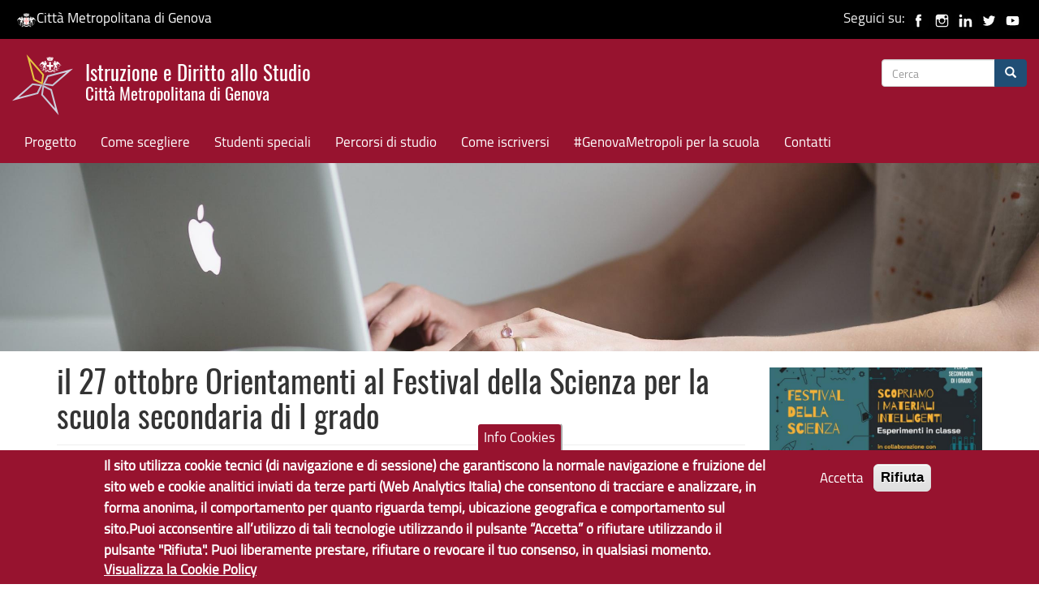

--- FILE ---
content_type: text/html; charset=utf-8
request_url: https://istruzione.cittametropolitana.genova.it/content/il-27-ottobre-orientamenti-al-festival-della-scienza-la-scuola-secondaria-di-i-grado
body_size: 11191
content:
<!DOCTYPE html>
<html lang="it" dir="ltr" prefix="content: http://purl.org/rss/1.0/modules/content/ dc: http://purl.org/dc/terms/ foaf: http://xmlns.com/foaf/0.1/ og: http://ogp.me/ns# rdfs: http://www.w3.org/2000/01/rdf-schema# sioc: http://rdfs.org/sioc/ns# sioct: http://rdfs.org/sioc/types# skos: http://www.w3.org/2004/02/skos/core# xsd: http://www.w3.org/2001/XMLSchema#">
<head>
  <link rel="profile" href="http://www.w3.org/1999/xhtml/vocab" />
  <meta charset="utf-8">
  <meta name="viewport" content="width=device-width, initial-scale=1.0">
  <meta http-equiv="Content-Type" content="text/html; charset=utf-8" />
<meta name="Generator" content="Drupal 7 (http://drupal.org)" />
<link rel="canonical" href="/content/il-27-ottobre-orientamenti-al-festival-della-scienza-la-scuola-secondaria-di-i-grado" />
<link rel="shortlink" href="/node/15571" />
<link rel="shortcut icon" href="https://istruzione.cittametropolitana.genova.it/sites/all/themes/CMGEcdn/favicon.ico" type="image/vnd.microsoft.icon" />
  <title>il 27 ottobre Orientamenti al Festival della Scienza per la scuola secondaria di I grado | Istruzione e Diritto allo Studio</title>
  <style>
@import url("https://istruzione.cittametropolitana.genova.it/modules/system/system.base.css?sgux0z");
</style>
<style>
@import url("https://istruzione.cittametropolitana.genova.it/modules/field/theme/field.css?sgux0z");
@import url("https://istruzione.cittametropolitana.genova.it/modules/node/node.css?sgux0z");
@import url("https://istruzione.cittametropolitana.genova.it/sites/all/modules/views/css/views.css?sgux0z");
@import url("https://istruzione.cittametropolitana.genova.it/sites/all/modules/back_to_top/css/back_to_top.css?sgux0z");
</style>
<style>
@import url("https://istruzione.cittametropolitana.genova.it/sites/all/modules/ctools/css/ctools.css?sgux0z");
@import url("https://istruzione.cittametropolitana.genova.it/sites/all/modules/lightbox2/css/lightbox.css?sgux0z");
@import url("https://istruzione.cittametropolitana.genova.it/sites/all/modules/panels/css/panels.css?sgux0z");
@import url("https://istruzione.cittametropolitana.genova.it/sites/all/modules/eu_cookie_compliance/css/eu_cookie_compliance.css?sgux0z");
@import url("https://istruzione.cittametropolitana.genova.it/sites/all/modules/date/date_api/date.css?sgux0z");
@import url("https://istruzione.cittametropolitana.genova.it/sites/all/libraries/fontawesome/css/font-awesome.css?sgux0z");
@import url("https://istruzione.cittametropolitana.genova.it/sites/default/files/ctools/css/54416d864045a6fb2565e3a45c0a36a9.css?sgux0z");
</style>
<link type="text/css" rel="stylesheet" href="https://cdn.jsdelivr.net/npm/bootstrap@3.3.7/dist/css/bootstrap.css" media="all" />
<link type="text/css" rel="stylesheet" href="https://cdn.jsdelivr.net/npm/@unicorn-fail/drupal-bootstrap-styles@0.0.2/dist/3.3.1/7.x-3.x/drupal-bootstrap.css" media="all" />
<style>
@import url("https://istruzione.cittametropolitana.genova.it/sites/all/themes/CMGEcdn/css/style.css?sgux0z");
@import url("https://istruzione.cittametropolitana.genova.it/sites/all/themes/CMGEcdn/addons/bootstrap/jquery.smartmenus.bootstrap.css?sgux0z");
</style>
<style>
@import url("https://istruzione.cittametropolitana.genova.it/sites/default/files/fontyourface/font.css?sgux0z");
@import url("https://istruzione.cittametropolitana.genova.it/sites/default/files/fontyourface/local_fonts/oswald-normal-normal/stylesheet.css?sgux0z");
@import url("https://istruzione.cittametropolitana.genova.it/sites/default/files/fontyourface/local_fonts/titillium-normal-normal/stylesheet.css?sgux0z");
</style>
  <!-- HTML5 element support for IE6-8 -->
  <!--[if lt IE 9]>
    <script src="https://cdn.jsdelivr.net/html5shiv/3.7.3/html5shiv-printshiv.min.js"></script>
  <![endif]-->

<!-- Matomo -->
<script type="text/javascript">
  var _paq = window._paq = window._paq || [];
  /* tracker methods like "setCustomDimension" should be called before "trackPageView" */
  _paq.push(['trackPageView']);
  _paq.push(['enableLinkTracking']);
  (function() {
    var u="https://ingestion.webanalytics.italia.it/";
    _paq.push(['setTrackerUrl', u+'matomo.php']);
    _paq.push(['setSiteId', 'jLp6DNo0WQ']);
    var d=document, g=d.createElement('script'), s=d.getElementsByTagName('script')[0];
    g.type='text/javascript'; g.async=true; g.src=u+'matomo.js'; s.parentNode.insertBefore(g,s);
  })();
</script>
<!-- End Matomo Code -->

  <script src="https://istruzione.cittametropolitana.genova.it/sites/all/modules/jquery_update/replace/jquery/2.2/jquery.min.js?v=2.2.4"></script>
<script src="https://istruzione.cittametropolitana.genova.it/misc/jquery-extend-3.4.0.js?v=2.2.4"></script>
<script src="https://istruzione.cittametropolitana.genova.it/misc/jquery-html-prefilter-3.5.0-backport.js?v=2.2.4"></script>
<script src="https://istruzione.cittametropolitana.genova.it/misc/jquery.once.js?v=1.2"></script>
<script src="https://istruzione.cittametropolitana.genova.it/misc/drupal.js?sgux0z"></script>
<script src="https://istruzione.cittametropolitana.genova.it/sites/all/modules/jquery_update/js/jquery_browser.js?v=0.0.1"></script>
<script src="https://istruzione.cittametropolitana.genova.it/sites/all/modules/jquery_update/replace/ui/ui/minified/jquery.ui.effect.min.js?v=1.10.2"></script>
<script src="https://istruzione.cittametropolitana.genova.it/sites/all/modules/eu_cookie_compliance/js/jquery.cookie-1.4.1.min.js?v=1.4.1"></script>
<script src="https://istruzione.cittametropolitana.genova.it/sites/all/modules/jquery_update/replace/jquery.form/4/jquery.form.min.js?v=4.2.1"></script>
<script src="https://istruzione.cittametropolitana.genova.it/misc/form-single-submit.js?v=7.101"></script>
<script src="https://istruzione.cittametropolitana.genova.it/misc/form.js?v=7.101"></script>
<script src="https://istruzione.cittametropolitana.genova.it/misc/ajax.js?v=7.101"></script>
<script src="https://istruzione.cittametropolitana.genova.it/sites/all/modules/jquery_update/js/jquery_update.js?v=0.0.1"></script>
<script src="https://cdn.jsdelivr.net/npm/bootstrap@3.3.7/dist/js/bootstrap.js"></script>
<script src="https://istruzione.cittametropolitana.genova.it/sites/all/modules/entityreference/js/entityreference.js?sgux0z"></script>
<script src="https://istruzione.cittametropolitana.genova.it/sites/all/modules/back_to_top/js/back_to_top.js?sgux0z"></script>
<script src="https://istruzione.cittametropolitana.genova.it/sites/default/files/languages/it_449eZ4DS-NH6Jt0RAzLZngz5kaqnCB4Mb-t8tvwMZtw.js?sgux0z"></script>
<script src="https://istruzione.cittametropolitana.genova.it/sites/all/modules/lightbox2/js/lightbox.js?sgux0z"></script>
<script src="https://istruzione.cittametropolitana.genova.it/sites/all/modules/views/js/base.js?sgux0z"></script>
<script src="https://istruzione.cittametropolitana.genova.it/sites/all/themes/bootstrap/js/misc/_progress.js?v=7.101"></script>
<script src="https://istruzione.cittametropolitana.genova.it/sites/all/modules/views/js/ajax_view.js?sgux0z"></script>
<script src="https://istruzione.cittametropolitana.genova.it/sites/all/modules/field_group/field_group.js?sgux0z"></script>
<script src="https://istruzione.cittametropolitana.genova.it/sites/all/themes/bootstrap/js/misc/_collapse.js?v=7.101"></script>
<script src="https://istruzione.cittametropolitana.genova.it/sites/all/themes/CMGEcdn/jquery.smartmenus.js?sgux0z"></script>
<script src="https://istruzione.cittametropolitana.genova.it/sites/all/themes/CMGEcdn/addons/bootstrap/jquery.smartmenus.bootstrap.js?sgux0z"></script>
<script src="https://istruzione.cittametropolitana.genova.it/sites/all/themes/bootstrap/js/modules/views/js/ajax_view.js?sgux0z"></script>
<script src="https://istruzione.cittametropolitana.genova.it/sites/all/themes/bootstrap/js/misc/ajax.js?sgux0z"></script>
<script>jQuery.extend(Drupal.settings, {"basePath":"\/","pathPrefix":"","setHasJsCookie":0,"ajaxPageState":{"theme":"CMGEcdn","theme_token":"3UMRCqhSLXQD4H1JWAlVX6u4jQMFN8a510zAlumQ8bQ","jquery_version":"2.1","jquery_version_token":"oqTYR9wsG9yV5E2oSD8mIWh5dCJWTK_rmE7K6vDpDKY","js":{"0":1,"sites\/all\/modules\/eu_cookie_compliance\/js\/eu_cookie_compliance.min.js":1,"sites\/all\/themes\/bootstrap\/js\/bootstrap.js":1,"sites\/all\/modules\/jquery_update\/replace\/jquery\/2.2\/jquery.min.js":1,"misc\/jquery-extend-3.4.0.js":1,"misc\/jquery-html-prefilter-3.5.0-backport.js":1,"misc\/jquery.once.js":1,"misc\/drupal.js":1,"sites\/all\/modules\/jquery_update\/js\/jquery_browser.js":1,"sites\/all\/modules\/jquery_update\/replace\/ui\/ui\/minified\/jquery.ui.effect.min.js":1,"sites\/all\/modules\/eu_cookie_compliance\/js\/jquery.cookie-1.4.1.min.js":1,"sites\/all\/modules\/jquery_update\/replace\/jquery.form\/4\/jquery.form.min.js":1,"misc\/form-single-submit.js":1,"misc\/form.js":1,"misc\/ajax.js":1,"sites\/all\/modules\/jquery_update\/js\/jquery_update.js":1,"https:\/\/cdn.jsdelivr.net\/npm\/bootstrap@3.3.7\/dist\/js\/bootstrap.js":1,"sites\/all\/modules\/entityreference\/js\/entityreference.js":1,"sites\/all\/modules\/back_to_top\/js\/back_to_top.js":1,"public:\/\/languages\/it_449eZ4DS-NH6Jt0RAzLZngz5kaqnCB4Mb-t8tvwMZtw.js":1,"sites\/all\/modules\/lightbox2\/js\/lightbox.js":1,"sites\/all\/modules\/views\/js\/base.js":1,"sites\/all\/themes\/bootstrap\/js\/misc\/_progress.js":1,"sites\/all\/modules\/views\/js\/ajax_view.js":1,"sites\/all\/modules\/field_group\/field_group.js":1,"sites\/all\/themes\/bootstrap\/js\/misc\/_collapse.js":1,"sites\/all\/themes\/CMGEcdn\/jquery.smartmenus.js":1,"sites\/all\/themes\/CMGEcdn\/addons\/bootstrap\/jquery.smartmenus.bootstrap.js":1,"sites\/all\/themes\/bootstrap\/js\/modules\/views\/js\/ajax_view.js":1,"sites\/all\/themes\/bootstrap\/js\/misc\/ajax.js":1},"css":{"modules\/system\/system.base.css":1,"modules\/field\/theme\/field.css":1,"modules\/node\/node.css":1,"sites\/all\/modules\/views\/css\/views.css":1,"sites\/all\/modules\/back_to_top\/css\/back_to_top.css":1,"sites\/all\/modules\/ctools\/css\/ctools.css":1,"sites\/all\/modules\/lightbox2\/css\/lightbox.css":1,"sites\/all\/modules\/panels\/css\/panels.css":1,"sites\/all\/modules\/eu_cookie_compliance\/css\/eu_cookie_compliance.css":1,"sites\/all\/modules\/date\/date_api\/date.css":1,"sites\/all\/libraries\/fontawesome\/css\/font-awesome.css":1,"public:\/\/ctools\/css\/54416d864045a6fb2565e3a45c0a36a9.css":1,"https:\/\/cdn.jsdelivr.net\/npm\/bootstrap@3.3.7\/dist\/css\/bootstrap.css":1,"https:\/\/cdn.jsdelivr.net\/npm\/@unicorn-fail\/drupal-bootstrap-styles@0.0.2\/dist\/3.3.1\/7.x-3.x\/drupal-bootstrap.css":1,"sites\/all\/themes\/CMGEcdn\/css\/style.css":1,"sites\/all\/themes\/CMGEcdn\/addons\/bootstrap\/jquery.smartmenus.bootstrap.css":1,"sites\/default\/files\/fontyourface\/font.css":1,"public:\/\/fontyourface\/local_fonts\/oswald-normal-normal\/stylesheet.css":1,"public:\/\/fontyourface\/local_fonts\/titillium-normal-normal\/stylesheet.css":1}},"lightbox2":{"rtl":"0","file_path":"\/(\\w\\w\/)public:\/","default_image":"\/sites\/all\/modules\/lightbox2\/images\/brokenimage.jpg","border_size":10,"font_color":"000","box_color":"fff","top_position":"","overlay_opacity":"0.8","overlay_color":"000","disable_close_click":true,"resize_sequence":0,"resize_speed":400,"fade_in_speed":400,"slide_down_speed":600,"use_alt_layout":false,"disable_resize":false,"disable_zoom":false,"force_show_nav":false,"show_caption":true,"loop_items":false,"node_link_text":"Vedi dettagli immagine","node_link_target":false,"image_count":"Immagine !current di !total","video_count":"Video !current di !total","page_count":"Pagina !current di !total","lite_press_x_close":"Seleziona \u003Ca href=\u0022#\u0022 onclick=\u0022hideLightbox(); return FALSE;\u0022\u003E\u003Ckbd\u003Ex\u003C\/kbd\u003E\u003C\/a\u003E per chiudere","download_link_text":"","enable_login":false,"enable_contact":false,"keys_close":"c x 27","keys_previous":"p 37","keys_next":"n 39","keys_zoom":"z","keys_play_pause":"32","display_image_size":"original","image_node_sizes":"()","trigger_lightbox_classes":"","trigger_lightbox_group_classes":"","trigger_slideshow_classes":"","trigger_lightframe_classes":"","trigger_lightframe_group_classes":"","custom_class_handler":0,"custom_trigger_classes":"","disable_for_gallery_lists":true,"disable_for_acidfree_gallery_lists":true,"enable_acidfree_videos":true,"slideshow_interval":5000,"slideshow_automatic_start":true,"slideshow_automatic_exit":true,"show_play_pause":true,"pause_on_next_click":false,"pause_on_previous_click":true,"loop_slides":false,"iframe_width":600,"iframe_height":400,"iframe_border":1,"enable_video":false,"useragent":"Mozilla\/5.0 (Macintosh; Intel Mac OS X 10_15_7) AppleWebKit\/537.36 (KHTML, like Gecko) Chrome\/131.0.0.0 Safari\/537.36; ClaudeBot\/1.0; +claudebot@anthropic.com)"},"views":{"ajax_path":"\/views\/ajax","ajaxViews":{"views_dom_id:863616e679572eeb26bdc2ae4f0029d7":{"view_name":"leaflet_sedi_per_biblioteca","view_display_id":"block_1","view_args":"15571","view_path":"node\/15571","view_base_path":null,"view_dom_id":"863616e679572eeb26bdc2ae4f0029d7","pager_element":0}}},"urlIsAjaxTrusted":{"\/views\/ajax":true,"\/content\/il-27-ottobre-orientamenti-al-festival-della-scienza-la-scuola-secondaria-di-i-grado":true},"back_to_top":{"back_to_top_button_trigger":100,"back_to_top_button_text":"Back to top","#attached":{"library":[["system","ui"]]}},"eu_cookie_compliance":{"cookie_policy_version":"1.0.0","popup_enabled":1,"popup_agreed_enabled":0,"popup_hide_agreed":1,"popup_clicking_confirmation":false,"popup_scrolling_confirmation":false,"popup_html_info":"\u003Cbutton type=\u0022button\u0022 class=\u0022eu-cookie-withdraw-tab\u0022\u003EInfo Cookies\u003C\/button\u003E\n\u003Cdiv class=\u0022eu-cookie-compliance-banner eu-cookie-compliance-banner-info eu-cookie-compliance-banner--opt-in\u0022\u003E\n  \u003Cdiv class=\u0022popup-content info\u0022\u003E\n        \u003Cdiv id=\u0022popup-text\u0022\u003E\n      \u003Cp\u003EIl sito utilizza cookie tecnici (di navigazione e di sessione) che garantiscono la normale navigazione e fruizione del sito web e cookie analitici inviati da terze parti (Web Analytics Italia) che consentono di tracciare e analizzare, in forma anonima, il comportamento per quanto riguarda tempi, ubicazione geografica e comportamento sul sito.Puoi acconsentire all\u2019utilizzo di tali tecnologie utilizzando il pulsante \u201cAccetta\u201d o rifiutare utilizzando il pulsante \u0022Rifiuta\u0022. Puoi liberamente prestare, rifiutare o revocare il tuo consenso, in qualsiasi momento.\u003C\/p\u003E\n              \u003Cbutton type=\u0022button\u0022 class=\u0022find-more-button eu-cookie-compliance-more-button\u0022\u003EVisualizza la Cookie Policy\u003C\/button\u003E\n          \u003C\/div\u003E\n    \n    \u003Cdiv id=\u0022popup-buttons\u0022 class=\u0022\u0022\u003E\n            \u003Cbutton type=\u0022button\u0022 class=\u0022agree-button eu-cookie-compliance-secondary-button\u0022\u003EAccetta\u003C\/button\u003E\n              \u003Cbutton type=\u0022button\u0022 class=\u0022decline-button eu-cookie-compliance-default-button\u0022 \u003ERifiuta\u003C\/button\u003E\n          \u003C\/div\u003E\n  \u003C\/div\u003E\n\u003C\/div\u003E","use_mobile_message":false,"mobile_popup_html_info":"  \u003Cbutton type=\u0022button\u0022 class=\u0022eu-cookie-withdraw-tab\u0022\u003EInfo Cookies\u003C\/button\u003E\n\u003Cdiv class=\u0022eu-cookie-compliance-banner eu-cookie-compliance-banner-info eu-cookie-compliance-banner--opt-in\u0022\u003E\n  \u003Cdiv class=\u0022popup-content info\u0022\u003E\n        \u003Cdiv id=\u0022popup-text\u0022\u003E\n                    \u003Cbutton type=\u0022button\u0022 class=\u0022find-more-button eu-cookie-compliance-more-button\u0022\u003EVisualizza la Cookie Policy\u003C\/button\u003E\n          \u003C\/div\u003E\n    \n    \u003Cdiv id=\u0022popup-buttons\u0022 class=\u0022\u0022\u003E\n            \u003Cbutton type=\u0022button\u0022 class=\u0022agree-button eu-cookie-compliance-secondary-button\u0022\u003EAccetta\u003C\/button\u003E\n              \u003Cbutton type=\u0022button\u0022 class=\u0022decline-button eu-cookie-compliance-default-button\u0022 \u003ERifiuta\u003C\/button\u003E\n          \u003C\/div\u003E\n  \u003C\/div\u003E\n\u003C\/div\u003E\n","mobile_breakpoint":"768","popup_html_agreed":"\u003Cdiv\u003E\n  \u003Cdiv class=\u0022popup-content agreed\u0022\u003E\n    \u003Cdiv id=\u0022popup-text\u0022\u003E\n      \u003Ch2\u003EGrazie di aver accettato l\u0027utilizzo dei cookies\u003C\/h2\u003E\n\u003Cp\u003EAdesso \u00e8 possibile nascondere questo messaggio o scoprire di pi\u00f9 sulla privacy policy di Citt\u00e0 Metropolitana di Genova.\u003C\/p\u003E\n    \u003C\/div\u003E\n    \u003Cdiv id=\u0022popup-buttons\u0022\u003E\n      \u003Cbutton type=\u0022button\u0022 class=\u0022hide-popup-button eu-cookie-compliance-hide-button\u0022\u003ENascondi\u003C\/button\u003E\n              \u003Cbutton type=\u0022button\u0022 class=\u0022find-more-button eu-cookie-compliance-more-button-thank-you\u0022 \u003EMaggiori informazioni\u003C\/button\u003E\n          \u003C\/div\u003E\n  \u003C\/div\u003E\n\u003C\/div\u003E","popup_use_bare_css":false,"popup_height":"auto","popup_width":"100%","popup_delay":1000,"popup_link":"https:\/\/www.cittametropolitana.genova.it\/cookiepolicy","popup_link_new_window":1,"popup_position":null,"fixed_top_position":false,"popup_language":"it","store_consent":false,"better_support_for_screen_readers":0,"reload_page":0,"domain":"","domain_all_sites":0,"popup_eu_only_js":0,"cookie_lifetime":"180","cookie_session":false,"disagree_do_not_show_popup":0,"method":"opt_in","allowed_cookies":"https:\/\/ingestion.webanalytics.italia.it\/matomo.js","withdraw_markup":"\u003Cbutton type=\u0022button\u0022 class=\u0022eu-cookie-withdraw-tab\u0022\u003EInfo Cookies\u003C\/button\u003E\n\u003Cdiv class=\u0022eu-cookie-withdraw-banner\u0022\u003E\n  \u003Cdiv class=\u0022popup-content info\u0022\u003E\n    \u003Cdiv id=\u0022popup-text\u0022\u003E\n      \u003Ch2\u003ECitt\u00e0 Metropolitana di Genova utilizza i cookies per migliorare la tua esperienza di navigazione - Hai fornito il tuo consenso\u003C\/h2\u003E\n    \u003C\/div\u003E\n    \u003Cdiv id=\u0022popup-buttons\u0022\u003E\n      \u003Cbutton type=\u0022button\u0022 class=\u0022eu-cookie-withdraw-button\u0022\u003EAnnulla consenso (opt-out)\u003C\/button\u003E\n    \u003C\/div\u003E\n  \u003C\/div\u003E\n\u003C\/div\u003E\n","withdraw_enabled":1,"withdraw_button_on_info_popup":0,"cookie_categories":[],"cookie_categories_details":[],"enable_save_preferences_button":1,"cookie_name":"","cookie_value_disagreed":"0","cookie_value_agreed_show_thank_you":"1","cookie_value_agreed":"2","containing_element":"body","automatic_cookies_removal":1,"close_button_action":"close_banner"},"field_group":{"fieldset":"full"},"bootstrap":{"anchorsFix":"0","anchorsSmoothScrolling":"0","formHasError":1,"popoverEnabled":1,"popoverOptions":{"animation":1,"html":0,"placement":"right","selector":"","trigger":"click","triggerAutoclose":1,"title":"","content":"","delay":0,"container":"body"},"tooltipEnabled":1,"tooltipOptions":{"animation":1,"html":0,"placement":"auto left","selector":"","trigger":"hover focus","delay":0,"container":"body"}}});</script>
</head>
<body  class="navbar-is-fixed-top html not-front not-logged-in one-sidebar sidebar-second page-node page-node- page-node-15571 node-type-notizie-di-servizio"> 

  <div id="skip-link" role="region" aria-label="skiplink">
    <a href="#main-content" class="sr-only sr-only-focusable element-invisible element-focusable">Salta al contenuto principale</a>
  </div>
    
 

<header id="navbar" role="banner" class="navbar navbar-fixed-top navbar-default" aria-label="banner top">
<div class="container-fuild" id="regione-social">
 <div class="row"> 
      <div class="col-md-6"><a href="http://www.cittametropolitana.genova.it" title="Città Metropolitana di Genova"><img class="logo-genovametropoli" alt="Logo Città Metropolitana di Genova" src="/sites/all/themes/CMGEcdn/images/cmge-white.svg" style="width:25px" />Città Metropolitana di Genova</a></div> 
      <div class="col-md-6" style="text-align:right;">Seguici su: 
	  <a href="https://www.facebook.com/cittametropolitanadigenova/" title="Pagina Facebook GenovaMetropoli"><img alt="Facebook di CMGE" title="Facebook di CMGE" src="/sites/all/themes/CMGEcdn/images/facebook.svg" style="width:25px" /></a>
	  <a href="https://www.instagram.com/cmgenova/" title="Pagina Instagram GenovaMetropoli"><img alt="Instagram di CMGE" title="Instagram di CMGE" src="/sites/all/themes/CMGEcdn/images/instagram.svg" style="width:25px" /></a>
	  <a href="https://www.linkedin.com/company/citt%C3%A0-metropolitana-di-genova/" title="Linkedin di GenovaMetropoli"><img alt="Linkedin di CMGE" title="Linkedin di CMGE" src="/sites/all/themes/CMGEcdn/images/linkedin.svg" style="width:25px" /></a>
	  <a href="https://twitter.com/GenovaMetropoli" title="Twitter di GenovaMetropoli"><img alt="Twitter di CMGE" title="Twitter di CMGE" src="/sites/all/themes/CMGEcdn/images/twitter.svg" style="width:25px" /></a>
	  <a href="https://www.youtube.com/c/cittametropolitanadigenova" title="Città Metropolitana di Genova Canale YouTube GenovaMetropoli"><img alt="youtube di CMGE" title="youtube di CMGE" src="/sites/all/themes/CMGEcdn/images/youtube.svg" style="width:25px" /></a>
	  </div> 
   </div> 
</div>
  <div class="container-fluid">
    <div class="navbar-header">
              <a class="logo navbar-btn pull-left" href="/" title="Home">
          <img src="https://istruzione.cittametropolitana.genova.it/sites/default/files/logo-istruzione-cmge7.png" alt="Home" style="width:75px; margin-top:-9px" />
        </a>
      
              <span><a class="name navbar-brand" href="/" title="Home" alt="Home">Istruzione e Diritto allo Studio <br />
		  			<div class="lead">Città Metropolitana di Genova</div></span>
		  		</a>
	  
              <button type="button" class="navbar-toggle" data-toggle="collapse" data-target="#navbar-collapse">
          <span class="sr-only">Toggle navigation</span>
          <span class="icon-bar"></span>
          <span class="icon-bar"></span>
          <span class="icon-bar"></span>
        </button>
          </div>

          <div class="navbar-collapse collapse" id="navigation-bar">
        <nav aria-label="nagivation-bar">
              <div class="region region-navigation">
    <section id="block-search-form" class="block block-search clearfix">

      
  <form class="form-search content-search" action="/content/il-27-ottobre-orientamenti-al-festival-della-scienza-la-scuola-secondaria-di-i-grado" method="post" id="search-block-form" accept-charset="UTF-8"><div><div>
      <h1 class="element-invisible">Form di ricerca</h1>
    <div class="input-group"><input title="Inserisci i termini da cercare." placeholder="Cerca" class="form-control form-text" type="text" id="edit-search-block-form--2" name="search_block_form" value="" size="15" maxlength="128" /><span class="input-group-btn"><button type="submit" class="btn btn-primary" aria-label="Cerca" alt="Cerca"><span class="icon glyphicon glyphicon-search" aria-hidden="true"></span>
</button></span></div><div class="form-actions form-wrapper form-group" id="edit-actions"><button class="element-invisible btn btn-primary form-submit" type="submit" id="edit-submit" name="op" value="Cerca">Cerca</button>
</div><input type="hidden" name="form_build_id" value="form-IySaFi-S-2Zvl_Fjln2NWDfXkmd_ptTT2w4QhNJO4eo" />
<input type="hidden" name="form_id" value="search_block_form" />
</div>
</div></form>
</section>
  </div>
        </nav>
      </div>
              <div class="navbar-collapse collapse" id="navbar-collapse">
        <nav aria-label="primary and secondary menu">
                      <ul class="menu nav navbar-nav"><li class="first leaf"><a href="/content/idea-progetto-e-gruppo-di-lavoro" title="Il progetto: idea e missione del portale e gruppo di lavoro">Progetto</a></li>
<li class="leaf"><a href="/content/come-scegliere" title="Come scegliere">Come scegliere</a></li>
<li class="leaf"><a href="/content/studenti-speciali" title="Studenti speciali">Studenti speciali</a></li>
<li class="leaf"><a href="/content/i-percorsi-di-studio-dopo-la-scuola-media" title="I percorsi di studio">Percorsi di studio</a></li>
<li class="leaf"><a href="/content/come-iscriversi" title="Come iscriversi">Come iscriversi</a></li>
<li class="leaf"><a href="/content/genovametropoli-la-scuola" title="#GenovaMetropoli per la scuola">#GenovaMetropoli per la scuola</a></li>
<li class="last leaf"><a href="/eform/submit/contatti-per-il-sito-web" title="">Contatti</a></li>
</ul>                            </nav>
      </div>
    
	</div> 
</header>


  <div id="featured" role="banner" aria-label="featured banner">
       <div class="region region-featured">
    <section id="block-views-hp-banner-block-1" class="block block-views clearfix">

        <h2 class="block-title">HP banner</h2>
    
  <div class="view view-hp-banner view-id-hp_banner view-display-id-block_1 view-dom-id-6a9bfcce3f1b361d8254486df8f34f61">
        
  
  
      <div class="view-content">
        <div class="views-row views-row-1 views-row-odd views-row-first views-row-last">
      
          <img typeof="foaf:Image" class="img-responsive" src="https://istruzione.cittametropolitana.genova.it/sites/default/files/styles/banner/public/banner/laptop-2562361_1920.jpg?itok=At3kS_rW" width="2550" height="550" alt="immagine laptop" title="immagine laptop" />    </div>
    </div>
  
  
  
  
  
  
</div>
</section>
  </div>
  </div>



<div class="main-banner container">

  <header role="banner" id="page-header" aria-label="header page">
<!-- Eliminato lo slogan sopra il titolo perchè non serve e da problemi di accessibilità
          <p class="lead">Città Metropolitana di Genova</p>
    -->
      </header> <!-- /#page-header -->

  </div>

<!--<div class="main-container">-->

<div class="main-container container">


  <!-- /#page-header -->

  <div class="row">

    
    <section class="col-sm-9">
                  <a id="main-content"></a>
                    <h1 class="page-header">il 27 ottobre Orientamenti al Festival della Scienza per la scuola secondaria di I grado</h1>
                                                  	  <!-- /riga aggiunta per togliere NO CONTENT nella Home page -->
				
        <div class="region region-content">
    <section id="block-system-main" class="block block-system clearfix">

      
  <article id="node-15571" class="node node-notizie-di-servizio clearfix" about="/content/il-27-ottobre-orientamenti-al-festival-della-scienza-la-scuola-secondaria-di-i-grado" typeof="sioc:Item foaf:Document">
    <header>
            <span property="dc:title" content="il 27 ottobre Orientamenti al Festival della Scienza per la scuola secondaria di I grado" class="rdf-meta element-hidden"></span><span property="sioc:num_replies" content="0" datatype="xsd:integer" class="rdf-meta element-hidden"></span>      </header>
    <div class="field field-name-field-data field-type-date field-label-hidden"><div class="field-items"><div class="field-item even"><span  property="dc:date" datatype="xsd:dateTime" content="2021-10-13T00:00:00+02:00" class="date-display-single">13/10/2021</span></div></div></div><div class="field field-name-body field-type-text-with-summary field-label-hidden"><div class="field-items"><div class="field-item even" property="content:encoded"><p>#progettiamocilfuturo in collaborazione con l'Istituto Italiano di Tecnologia, promuove <strong>un’incontro dedicato agli studenti dagli 11 ai 13 anni </strong> che scopriranno alcuni dei cosiddetti “smart materials” e come questi possano diventare una risorsa fondamentale ed esser la chiave del progresso tecnologico sostenibile.</p>
<p>Un materiale può essere intelligente per due motivi: perché è prodotto sfruttando una materia prima secondaria (come i rifiuti organici dell’industria alimentare), oppure perché è speciale e trova una applicazione molto particolare e straordinaria. I materiali intelligenti sono materiali dotati di una o più proprietà che possono essere cambiate e controllate tramite degli stimoli esterni, come la temperatura, l’umidità, il pH, il campo elettrico o magnetico.</p>
<p>I materiali intelligenti sono frutto di tecnologie estremamente evolute (e di un intenso lavoro di ricerca in laboratorio) e possono compensare gli effetti negativi del progresso sull’ambiente. Fra plastiche ottenute dai carciofi e cerotti per coralli, scopriamo perché questi materiali sono così importanti per la ricerca.</p>
<p>Obiettivo dell’attività è avvicinare gli studenti alle materie STEAM, entrando in contatto con le figure professionali della ricerca per un orientamento consapevole alle materie scientifiche.<br />
Il webinar è tenuto da Fabrizio Fiorentini e Marta Fadda dell’Istituto Italiano di Tecnologia.</p>
</div></div></div><fieldset  class="collapsible group-infopiu field-group-fieldset panel panel-default form-wrapper" id="bootstrap-panel">
          <legend class="panel-heading">
      <a href="#bootstrap-panel-body" class="panel-title fieldset-legend" data-toggle="collapse">Informazioni aggiuntive</a>
    </legend>
        <div class="panel-body panel-collapse collapse fade in" id="bootstrap-panel-body">
        <div class="field field-name-field-date-eventi field-type-datetime field-label-inline clearfix"><div class="field-label">Date eventi:&nbsp;</div><div class="field-items"><div class="field-item even"><span  property="dc:date" datatype="xsd:dateTime" content="2021-10-27T00:00:00+02:00" class="date-display-single">27/10/2021</span></div></div></div>  </div>
</fieldset>
    </article>

</section>
<section id="block-views-885384e6007e1501f8b8df9072d0c178" class="block block-views clearfix">

      
  <div class="view view-leaflet-edifici-per-scuola view-id-leaflet_edifici_per_scuola view-display-id-block view-dom-id-0971b5abba260105a61473d2b0ee5af6">
        
  
  
  
  
  
  
  
  
</div>
</section>
<section id="block-views-9ad130b6dfea2824962ee89751fd2011" class="block block-views clearfix">

      
  <div class="view view-leaflet-sedi-per-biblioteca view-id-leaflet_sedi_per_biblioteca view-display-id-block_1 view-dom-id-863616e679572eeb26bdc2ae4f0029d7">
        
  
  
  
  
      <div class="attachment attachment-after">
      <div class="view view-leaflet-sedi-per-biblioteca view-id-leaflet_sedi_per_biblioteca view-display-id-attachment_1">
        
  
  
  
  
  
  
  
  
</div>    </div>
  
  
  
  
</div>
</section>
<section id="block-imageblock-3" class="block block-imageblock clearfix">

        <h2 class="block-title">Quanto sono chiare le informazioni su questa pagina?</h2>
    
    <div class="block-image">
    <img class="imageblock-image img-responsive" typeof="foaf:Image" src="https://istruzione.cittametropolitana.genova.it/sites/default/files/imageblock/ImgVotazione-trasparente.png" alt="Quanto sono chiare le informazioni su questa pagina?" title="Quanto sono chiare le informazioni su questa pagina?" />  </div>

  <div class="block-body">
    <p>	<button type="button" id="dialog_vote_button" class="btn btn-primary">Vota il servizio!</button></p>
<script>
<!--//--><![CDATA[// ><!--

	jQuery('#dialog_vote_button').on('click', function(){
            var url = window.location.href;
	    var vote_url = 'https://csat.cittametropolitana.genova.it/form/rating?servizio=8&pagina='+url+'#no-back';
	    jQuery('#csat_frame').attr('src',  vote_url);

	    window.addEventListener("message", function(event)  {
		if (event.origin !== "https://csat.cittametropolitana.genova.it")
		    return;
		if (event.data) {
		      data = JSON.parse(event.data);
		      jQuery('#csat_frame').css('height', data['height'] + 300 + 'px');

		}
	    }, false);

	    jQuery('#modal_vote').modal('show');
	});
	
//--><!]]>
</script><div class="modal fade" id="modal_vote" tabindex="-1" role="dialog">
<div class="modal-dialog modal-lg" role="document">
<div class="modal-content">
<div class="modal-header">
<div class="row">
<div class="col-md-3 col-sm-3 col-xs-3">
		                <a class="logo navbar-btn pull-left" href="/it" title="Home"><br />
		                    <img src="https://csat.cittametropolitana.genova.it/sites/default/files/Logo-GenovaMetropoli-w75.png" alt="Home" title="Home" style="width:75px; margin-top:-9px" /><br />
		                </a>
		            </div>
<div class="col-md-7 col-sm-7 col-xs-7">
<div class="row">
<div>
<h1 class="text-center" style="color: rgb(51, 51, 51); margin-top: 0px;margin-bottom:0px">Città Metropolitana di Genova</h1>
</div>
</div>
<div class="row">
<div>
<h2 class="text-center" style="color: rgb(51, 51, 51);margin-top:0px;margin-bottom:0px">Soddisfazione utente</h2>
</div>
</div>
<div class="row">
<div>
<p class="text-center" style="color: rgb(51, 51, 51)">Vota la facilità di utilizzo del servizio online</p>
</div>
</div>
</div>
<div class="col-md-1 col-sm-1 col-xs-1" style="float: right">
		<button type="button" class="close" data-dismiss="modal" aria-label="Close"><span style="color:rgb(119,119,119)" aria-hidden="true">×</span></button>
		            </div>
</div>
</div>
<div class="modal-body">
<div>
<iframe style="width:100%;height:750px;border: 0px" allowfullscreen="" id="csat_frame" title="Votazione"></iframe></div>
</div>
</div>
</div>
</div>
  </div>

</section>
  </div>
    </section>

          <aside class="col-sm-3">
          <div class="region region-sidebar-second">
    <section id="block-views-aba4a28d1e0d4b5d360c29a3b6344975" class="block block-views clearfix">

      
  <div class="view view-immagini-notizie-di-servizio view-id-immagini_notizie_di_servizio view-display-id-block view-dom-id-13abc2f9a609136b931c8c895a7ffcb8">
        
  
  
      <div class="view-content">
        <div class="views-row views-row-1 views-row-odd views-row-first views-row-last">
      
  <div class="views-field views-field-field-image">        <div class="field-content"><img typeof="foaf:Image" class="img-responsive" src="https://istruzione.cittametropolitana.genova.it/sites/default/files/styles/img_blocco_immagine/public/NotizieServizio/FESTIVAL-DELLA-SCIENZA_EV02_2021_BANNER_Aliseo-980x602%20%281%29.jpg?itok=6M-N7f5I" width="650" height="350" alt="il 27 ottobre Orientamenti al Festival della Scienza per la scuola secondaria di I grado" title="il 27 ottobre Orientamenti al Festival della Scienza per la scuola secondaria di I grado" /></div>  </div>  </div>
    </div>
  
  
  
  
  
  
</div>
</section>
<section id="block-views-collegamenti-block" class="block block-views clearfix">

        <h2 class="block-title">Collegamenti</h2>
    
  <div class="view view-collegamenti view-id-collegamenti view-display-id-block view-dom-id-4b6bf01b8723c558906180b73c2d590c">
        
  
  
      <div class="view-content">
      
  <div class="table-responsive">

<table class="views-table cols-0 table table-striped table-condensed table-0 table-0"   >
      <tbody>
      <tr class="odd views-row-first views-row-last">
              <td class="views-field views-field-field-link" >
          <a href="https://www.orientamenti.regione.liguria.it/festivalscienza_secIgrado?utm_source=sendinblue&amp;utm_campaign=docenti_Ottobre&amp;utm_medium=email">Per iscriversi</a>        </td>
          </tr>
    </tbody>
</table>

  </div>
    </div>
  
  
  
  
  
  
</div>
</section>
  </div>
      </aside>  <!-- /#sidebar-second -->
    
  </div>
</div>

<div class="secondary-container container-fuild" id="cmge-footer"> 
	<div class="row">
		 <div id="qq1" class="col-md-3 col-xs-12">
							  <div class="region region-qq1">
    <section id="block-menu-menu-come-scegliere" class="block block-menu clearfix">

        <h2 class="block-title">Come scegliere</h2>
    
  <ul class="menu nav"><li class="first leaf"><a href="/content/il-dirittodovere-all%E2%80%99istruzione" title="Il diritto/dovere all&#039;istruzione">Diritto e dovere all&#039;istruzione</a></li>
<li class="leaf"><a href="/content/scegliere-cosa-fare" title="Scegliere cosa fare">Scegliere cosa fare</a></li>
<li class="leaf"><a href="/content/ambiti-di-interesse" title="Ambiti di interesse e percorsi di studio associati">Ambiti di interesse</a></li>
<li class="leaf"><a href="/content/la-struttura-del-sistema-educativo" title="La struttura del sistema educativo">Il sistema educativo</a></li>
<li class="leaf"><a href="/content/scuole" title="Conoscere le scuole">Conoscere le scuole</a></li>
<li class="leaf"><a href="/content/lorientamento-nelle-scuole" title="L&#039;orientamento nelle scuole">Orientamento nelle scuole</a></li>
<li class="last leaf"><a href="/content/le-prospettive-occupazionali" title="Le prospettive occupazionali">Prospettive occupazionali</a></li>
</ul>
</section>
<section id="block-menu-block-2" class="block block-menu-block clearfix">

        <h2 class="block-title">Studenti speciali</h2>
    
  <div class="menu-block-wrapper menu-block-2 menu-name-menu-studenti-speciali parent-mlid-0 menu-level-1">
  <ul class="menu nav"><li class="first leaf menu-mlid-991"><a href="/content/gli-studenti-con-bes" title="Bisogni Educativi Speciali (BES)">Bisogni Educativi Speciali</a></li>
<li class="leaf menu-mlid-993"><a href="/content/informarsi-sulla-scuola" title="Informarsi sulla scuola">Informarsi sulla scuola</a></li>
<li class="leaf menu-mlid-994"><a href="/content/le-risorse-supporto-agli-studenti-con-disabilit%C3%A0" title="Le risorse">Le risorse</a></li>
<li class="last leaf menu-mlid-992"><a href="/content/scegliere-il-percorso-adatto" title="Scegliere il percorso adatto">Scegliere il percorso adatto</a></li>
</ul></div>

</section>
  </div>
					 </div>
		 <div id="qq2" class="col-md-3 col-xs-12">
						    <div class="region region-qq2">
    <section id="block-menu-menu-i-percorsi-di-studio" class="block block-menu clearfix">

        <h2 class="block-title">I percorsi di studio</h2>
    
  <ul class="menu nav"><li class="first leaf"><a href="/offerta-formativa/studiare-dopo-le-medie" title="L&#039;offerta formativa sul territorio metropolitano - Studiare dopo le medie">Studiare dopo le medie</a></li>
<li class="leaf"><a href="/content/studiare-dopo-il-diploma" title="Studiare dopo il diploma">Studiare dopo il diploma</a></li>
<li class="last leaf"><a href="/content/studiare-da-adulti" title="Studiare da adulti">Studiare da adulti</a></li>
</ul>
</section>
<section id="block-block-3" class="block block-block clearfix">

        <h2 class="block-title">Accessibilità</h2>
    
  <p>Città Metropolitana di Genova si impegna a rendere il proprio sito web accessibile, conformemente al D.lgs. 10 agosto 2018, n.106 che ha recepito la direttiva UE 2016/2102 del Parlamento europeo e del Consiglio.</p>
<p><a href="https://form.agid.gov.it/view/5cef1770-58a0-11f0-bd1d-cd60722328fe" title="Dichiarazione di accessibilità portale Istruzione GenovaMetropoli" alt="Dichiarazione di accessibilità portale Istruzione GenovaMetropoli" target="_blank">Dichiarazione di Accessibilità</a></p>

</section>
  </div>
			 
		</div>
		 <div id="qq3" class="col-md-3 col-xs-12">
							  <div class="region region-qq3">
    <section id="block-menu-menu-come-iscriversi" class="block block-menu clearfix">

        <h2 class="block-title">Come iscriversi</h2>
    
  <ul class="menu nav"><li class="first leaf"><a href="/content/iscrizione-dalla-terza-media" title="Iscrizione dalla “terza media”">Iscrizione dalla “terza media”</a></li>
<li class="leaf"><a href="/content/iscrizione-ai-licei-musicali-e-coreutici-e-alle-sezioni-indirizzo-sportivo-dei-licei" title="Iscrizione ai licei musicali e coreutici e alle sezioni a indirizzo sportivo dei licei scientifici">Iscrizione liceo musicale|coreutico|sportivo</a></li>
<li class="leaf"><a href="/content/iscrizioni-di-alunni-con-disabilit%C3%A0" title="Iscrizioni di alunni con disabilità">Iscrizioni di alunni con disabilità</a></li>
<li class="leaf"><a href="/content/cambiare-scuola" title="Cambiare scuola ad anno scolastico iniziato">Cambiare scuola</a></li>
<li class="last leaf"><a href="/content/come-certificare-la-conoscenza-della-lingua-italiana" title="Come certificare la conoscenza della lingua italiana">Certificare la conoscenza della lingua italiana</a></li>
</ul>
</section>
  </div>
					</div>
		<div id="qq4" class="col-md-3 col-xs-12">
							  <div class="region region-qq4">
    <section id="block-menu-menu-scopri-di-pi-" class="block block-menu clearfix">

        <h2 class="block-title">#GenovaMetropoli per la scuola</h2>
    
  <ul class="menu nav"><li class="first leaf"><a href="/content/il-sistema-bibliotecario-di-genova-metropolitana-gmp" title="Il sistema Bibliotecario di Genova MetroPolitana (GMP)">Biblioteche metropolitane</a></li>
<li class="leaf"><a href="/content/il-piano-provinciale-dellofferta-formativa" title="Il Piano provinciale dell&#039;offerta formativa">Piano provinciale dell&#039;offerta formativa</a></li>
<li class="leaf"><a href="/content/il-dimensionamento-scolastico" title="Dimensionamento scolastico">Dimensionamento scolastico</a></li>
<li class="leaf"><a href="/content/gli-edifici-scolastici" title="Gli edifici scolastici">Edifici scolastici</a></li>
<li class="leaf"><a href="/content/servizi-studenti-con-disabilit%C3%A0" title="Servizi per studenti disabili">Servizi per studenti disabili</a></li>
<li class="last leaf"><a href="/content/progetti-ed-iniziative" title="Progetti ed iniziative">Progetti ed iniziative</a></li>
</ul>
</section>
  </div>
					</div>
	</div>
</div>

  <footer class="footer ">
      <div class="region region-footer">
    <section id="block-block-1" class="block block-block clearfix">

      
  <div class="container">
<div class="row">
<div class="col-md-6">
<p style="padding-top:15px; padding-bottom:15px;">Copyright © 2017 Città metropolitana di Genova | CF: 80007350103</p>
</div>
<div class="col-md-6" style="text-align:right;">
<ul class="nav navbar-nav">
<li><a href="/content/tecnologie-ed-accessibilita">Tecnologie e Accessibilità</a></li>
<li><a href="https://www.cittametropolitana.genova.it/privacy">Privacy</a></li>
<li><a href="/content/note-legali">Note Legali</a></li>
<li><a href="/eform/submit/contatti-per-il-sito-web" title="Intranet">Contatti</a></li>
<li><a href="/content/statistiche-del-sito" title="Statistiche">Statistiche</a></li>
<li><a href="/user" title="Intranet">Area Riservata</a></li>
</ul>
</div>
</div>
</div>

</section>
  </div>
  </footer>
  <script>window.eu_cookie_compliance_cookie_name = "";</script>
<script defer="defer" src="https://istruzione.cittametropolitana.genova.it/sites/all/modules/eu_cookie_compliance/js/eu_cookie_compliance.min.js?sgux0z"></script>
<script src="https://istruzione.cittametropolitana.genova.it/sites/all/themes/bootstrap/js/bootstrap.js?sgux0z"></script>
</body>
</html>


--- FILE ---
content_type: image/svg+xml
request_url: https://istruzione.cittametropolitana.genova.it/sites/all/themes/CMGEcdn/images/linkedin.svg
body_size: 6308
content:
<?xml version="1.0" encoding="UTF-8" standalone="no"?>
<!-- Created with Inkscape (http://www.inkscape.org/) -->

<svg
   xmlns:dc="http://purl.org/dc/elements/1.1/"
   xmlns:cc="http://creativecommons.org/ns#"
   xmlns:rdf="http://www.w3.org/1999/02/22-rdf-syntax-ns#"
   xmlns:svg="http://www.w3.org/2000/svg"
   xmlns="http://www.w3.org/2000/svg"
   xmlns:sodipodi="http://sodipodi.sourceforge.net/DTD/sodipodi-0.dtd"
   xmlns:inkscape="http://www.inkscape.org/namespaces/inkscape"
   width="22.930555mm"
   height="22.930553mm"
   viewBox="0 0 22.930555 22.930553"
   version="1.1"
   id="svg2332"
   inkscape:version="0.92.4 (5da689c313, 2019-01-14)"
   sodipodi:docname="linkedin.svg">
  <defs
     id="defs2326">
    <clipPath
       id="clipPath2895"
       clipPathUnits="userSpaceOnUse">
      <path
         inkscape:connector-curvature="0"
         id="path2893"
         d="M 0,3168 H 4713 V 0 H 0 Z" />
    </clipPath>
    <clipPath
       id="clipPath2905"
       clipPathUnits="userSpaceOnUse">
      <path
         inkscape:connector-curvature="0"
         id="path2903"
         d="M 0,3168 H 4713 V 0 H 0 Z" />
    </clipPath>
  </defs>
  <sodipodi:namedview
     id="base"
     pagecolor="#ffffff"
     bordercolor="#666666"
     borderopacity="1.0"
     inkscape:pageopacity="0.0"
     inkscape:pageshadow="2"
     inkscape:zoom="0.175"
     inkscape:cx="-394.28068"
     inkscape:cy="-661.83194"
     inkscape:document-units="mm"
     inkscape:current-layer="layer1"
     showgrid="false"
     inkscape:window-width="1366"
     inkscape:window-height="705"
     inkscape:window-x="-8"
     inkscape:window-y="-8"
     inkscape:window-maximized="1" />
  <metadata
     id="metadata2329">
    <rdf:RDF>
      <cc:Work
         rdf:about="">
        <dc:format>image/svg+xml</dc:format>
        <dc:type
           rdf:resource="http://purl.org/dc/dcmitype/StillImage" />
        <dc:title></dc:title>
      </cc:Work>
    </rdf:RDF>
  </metadata>
  <g
     inkscape:label="Livello 1"
     inkscape:groupmode="layer"
     id="layer1"
     transform="translate(-7.695529,-27.523884)">
    <g
       clip-path="url(#clipPath2895)"
       id="g2891"
       transform="matrix(0.35277777,0,0,-0.35277777,-866.4726,707.63332)">
      <path
         inkscape:connector-curvature="0"
         id="path2897"
         style="fill:none;stroke:#050505;stroke-width:1;stroke-linecap:butt;stroke-linejoin:miter;stroke-miterlimit:10;stroke-dasharray:none;stroke-opacity:1"
         d="M 4713,0 H 0 v 3168 h 4713 z" />
    </g>
    <g
       id="g2939"
       transform="matrix(0.03345218,0,0,-0.03345359,15.355773,33.515079)">
      <path
         d="m 0,0 c 0.419,25.364 -23.095,49.509 -48.824,50.136 -25.857,0.63 -49.646,-21.848 -50.797,-47.997 -1.174,-26.657 23.067,-51.812 49.85,-51.73 C -24.482,-49.514 -0.422,-25.54 0,0 m -98.706,-233.128 c 0,-22.241 -0.747,-44.516 0.2,-66.718 1.049,-24.566 -11.006,-56.67 5.015,-71.65 15.735,-14.713 47.591,-2.327 72.18,-4.727 18.668,-1.82 21.942,6.377 21.704,23.032 -0.876,61.376 0.139,122.777 -0.587,184.156 -0.292,24.606 11.09,58.246 -4.884,71.325 -15.137,12.392 -47.604,2.611 -72.269,4.707 -18.656,1.585 -22.15,-6.035 -21.698,-22.695 1.062,-39.118 0.34,-78.283 0.339,-117.43 m 231.168,99.677 c 17.824,49.287 -12.956,39.346 -34.884,39.988 -5.337,0.157 -10.773,-0.614 -16.006,0.142 -16.795,2.427 -22.654,-3.106 -22.34,-21.255 1.17,-67.625 0.467,-135.282 0.467,-202.928 0,-59.457 0.006,-58.536 60.043,-58.906 18.899,-0.116 21.612,6.781 21.322,23.046 -0.774,43.591 -0.932,87.248 0.613,130.809 1.287,36.281 16.307,54.932 42.917,58.585 35.002,4.806 56.183,-14.341 57.695,-55.776 1.687,-46.227 0.986,-92.544 1.057,-138.823 0.014,-9.677 0.351,-19.544 13.404,-17.014 23.011,4.461 48.687,-11.513 69.354,9.132 0.908,0.908 0.228,3.448 0.215,5.227 -0.464,64.044 2.956,128.247 -4.429,192.04 -4.8,41.46 -31.461,68.871 -72.182,74.129 -41.288,5.331 -81.756,3.726 -117.246,-38.396 m 323.842,-30.174 c 0,-54.378 0.43,-108.759 -0.092,-163.132 -1.008,-105.008 -73.439,-178.13 -178.452,-178.93 -109.654,-0.834 -219.324,-0.957 -328.976,0.04 -103.652,0.943 -176.453,73.975 -177.189,177.279 -0.782,109.639 -0.78,219.295 -0.001,328.934 0.735,103.471 73.384,176.782 176.788,177.78 109.649,1.057 219.322,0.909 328.975,0.048 104.758,-0.823 177.778,-74.363 178.849,-178.888 0.557,-54.372 0.098,-108.754 0.098,-163.131"
         style="fill:#010101;fill-opacity:1;fill-rule:nonzero;stroke:none"
         id="path2941"
         inkscape:connector-curvature="0" />
    </g>
    <g
       id="g2991"
       transform="matrix(0.03345218,0,0,-0.03345359,19.786912,37.979509)">
      <path
         d="m 0,0 c 35.49,42.122 75.958,43.728 117.246,38.396 40.721,-5.258 67.382,-32.668 72.182,-74.128 7.385,-63.793 3.966,-127.997 4.429,-192.04 0.013,-1.78 0.693,-4.32 -0.215,-5.228 -20.667,-20.645 -46.343,-4.671 -69.354,-9.132 -13.053,-2.53 -13.39,7.337 -13.404,17.014 -0.071,46.279 0.63,92.597 -1.057,138.823 -1.512,41.436 -22.693,60.582 -57.695,55.776 -26.61,-3.653 -41.63,-22.304 -42.917,-58.585 -1.545,-43.561 -1.387,-87.218 -0.612,-130.809 0.289,-16.265 -2.424,-23.162 -21.323,-23.046 -60.037,0.37 -60.043,-0.551 -60.043,58.906 0,67.646 0.703,135.303 -0.466,202.928 -0.315,18.149 5.544,23.683 22.339,21.255 5.233,-0.756 10.669,0.016 16.006,-0.142 C -12.956,39.346 17.824,49.287 0,0"
         style="fill:#f9f9f9;fill-opacity:1;fill-rule:nonzero;stroke:none"
         id="path2993"
         inkscape:connector-curvature="0" />
    </g>
    <g
       id="g2995"
       transform="matrix(0.03345218,0,0,-0.03345359,12.053872,41.314049)">
      <path
         d="m 0,0 c 0,39.146 0.722,78.312 -0.34,117.43 -0.452,16.66 3.042,24.28 21.698,22.695 24.665,-2.096 57.132,7.685 72.269,-4.707 15.975,-13.079 4.592,-46.719 4.884,-71.325 0.726,-61.379 -0.289,-122.781 0.587,-184.156 0.238,-16.655 -3.035,-24.852 -21.703,-23.032 -24.59,2.4 -56.446,-9.986 -72.181,4.727 -16.021,14.98 -3.966,47.084 -5.015,71.65 C -0.748,-44.516 -0.001,-22.241 0,0"
         style="fill:#f3f3f3;fill-opacity:1;fill-rule:nonzero;stroke:none"
         id="path2997"
         inkscape:connector-curvature="0" />
    </g>
    <g
       id="g2999"
       transform="matrix(0.03345218,0,0,-0.03345359,15.355773,33.515079)">
      <path
         d="m 0,0 c -0.422,-25.54 -24.482,-49.514 -49.771,-49.591 -26.783,-0.082 -51.024,25.073 -49.85,51.73 1.151,26.149 24.94,48.627 50.797,47.997 C -23.095,49.509 0.419,25.364 0,0"
         style="fill:#f7f7f7;fill-opacity:1;fill-rule:nonzero;stroke:none"
         id="path3001"
         inkscape:connector-curvature="0" />
    </g>
  </g>
</svg>


--- FILE ---
content_type: application/javascript
request_url: https://istruzione.cittametropolitana.genova.it/sites/default/files/languages/it_449eZ4DS-NH6Jt0RAzLZngz5kaqnCB4Mb-t8tvwMZtw.js?sgux0z
body_size: 1910
content:
Drupal.locale = { 'pluralFormula': function ($n) { return Number(($n!=1)); }, 'strings': {"":{"An AJAX HTTP error occurred.":"Si \u00e8 verificato un errore HTTP in AJAX.","HTTP Result Code: !status":"Codice HTTP di risposta: !status","An AJAX HTTP request terminated abnormally.":"Una richiesta AJAX HTTP \u00e8 terminata in modo anomalo.","Debugging information follows.":"Di seguito le informazioni di debug.","Path: !uri":"Percorso: !uri","StatusText: !statusText":"StatusText: !statusText","ResponseText: !responseText":"ResponseText: !responseText","ReadyState: !readyState":"ReadyState: !readyState","CustomMessage: !customMessage":"Messaggio personalizzato: !customMessage","Previous":"Precedente","Next":"Seguente","Close":"Chiudi","@title dialog":"Finestra di dialogo @title","Configure":"Configura","Loading":"Caricamento","(active tab)":"(scheda attiva)","All":"Tutti","New":"Nuovo","Hide summary":"Nascondi sommario","Edit summary":"Modifica sommario","Hide":"Nascondi","Show":"Mostra","Not in menu":"Non nel menu","Please wait...":"Attendere prego...","The response failed verification so will not be processed.":"La risposta non ha superato la verifica, quindi non verr\u00e0 elaborata.","The callback URL is not local and not trusted: !url":"L\u0027URL di callback non \u00e8 locale o non \u00e8 affidabile: !url","Not in book":"Non nel libro","New book":"Nuovo libro","New revision":"Nuova revisione","No revision":"Nessuna revisione","By @name on @date":"Da @name il @date","By @name":"Da @name","Not published":"Non pubblicato","Automatic alias":"Alias automatico","Alias: @alias":"Alias: @alias","No alias":"Nessun alias","@number comments per page":"@number commenti per pagina","Autocomplete popup":"Popup di autocompletamento","Searching for matches...":"Ricerca in corso...","Edit":"Modifica","Re-order rows by numerical weight instead of dragging.":"Riordina le righe utilizzando il peso numerico invece del trascinamento.","Show row weights":"Visualizza i pesi delle righe","Hide row weights":"Nascondi i pesi delle righe","Drag to re-order":"Trascina per riordinare","Changes made in this table will not be saved until the form is submitted.":"I cambiamenti fatti a questa tabella non saranno salvati finch\u00e8 il form non viene inviato.","Loading token browser...":"Caricamento del browser dei token...","Available tokens":"Token disponibili","Insert this token into your form":"Inserisci questo token nel form","First click a text field to insert your tokens into.":"Prima occorre cliccare sul campo di testo dove inserire i token.","The selected file %filename cannot be uploaded. Only files with the following extensions are allowed: %extensions.":"Il file selezionato %filename non pu\u00f2 essere caricato. Sono consentiti solo file con le seguenti estensioni: %extensions.","Select all rows in this table":"Seleziona tutte le righe in questa tabella","Deselect all rows in this table":"Deseleziona tutte le righe in questa tabella","Requires a title":"Richiede un titolo","Don\u0027t display post information":"Non mostrare le informazioni di pubblicazione","Received an invalid response from the server.":"Risposta non valida dal server.","Reset":"Ripristina","Enable":"Abilita","Disable":"Disattiva","Add":"Aggiungi","Customize dashboard":"Personalizza la dashboard","Wed":"Mer","Wednesday":"Mercoled\u00ec","Thu":"Gio","Tue":"Mar","Mon":"Lun","Sat":"Sab","Fri":"Ven","Sun":"Dom","Hide description":"Nascondi la descrizione","Show description":"Mostra la descrizione","This field is required.":"Questo campo \u00e8 obbligatorio.","Other":"Altro","Remove group":"Rimuovi gruppo","Apply (all displays)":"Applica (tutte le visualizzazioni)","Revert to default":"Ritorna al predefinito","Apply (this display)":"Applica (solo questa visualizzazione)","Thursday":"Gioved\u00ec","Aug":"Ago","Friday":"Venerd\u00ec","Not restricted":"Non limitato","Restricted to certain pages":"Limitato a certe pagine","Not customizable":"Non personalizzabile","The changes to these blocks will not be saved until the \u003Cem\u003ESave blocks\u003C\/em\u003E button is clicked.":"I cambiamenti a questi blocchi non saranno salvati finch\u00e9 il bottone \u003Cem\u003ESalva blocchi\u003C\/em\u003E \u00e8 cliccato.","The block cannot be placed in this region.":"Il blocco non pu\u00f2 essere posizionato in questa regione.","This permission is inherited from the authenticated user role.":"Questo permesso viene ereditato dal ruolo utente autenticato.","Monday":"Luned\u00ec","Tuesday":"Marted\u00ec","Sunday":"Domenica","Saturday":"Sabato","Done":"Fatto","Prev":"Precedente","January":"Gennaio","February":"Febbraio","March":"Marzo","April":"Aprile","May":"Mag","June":"Giugno","July":"Luglio","August":"Agosto","September":"Settembre","October":"Ottobre","November":"Novembre","December":"Dicembre","Today":"Oggi","Jan":"Gen","Mar":"Mar","Apr":"Apr","Jun":"Giu","Jul":"Lug","Sep":"Set","Oct":"Ott","Nov":"Nov","Dec":"Dic","Su":"Do","Mo":"Lu","Tu":"Ma","We":"Noi","Th":"Gi","Fr":"Ve","Sa":"Sa","mm\/dd\/yy":"mm\/gg\/aa"}} };